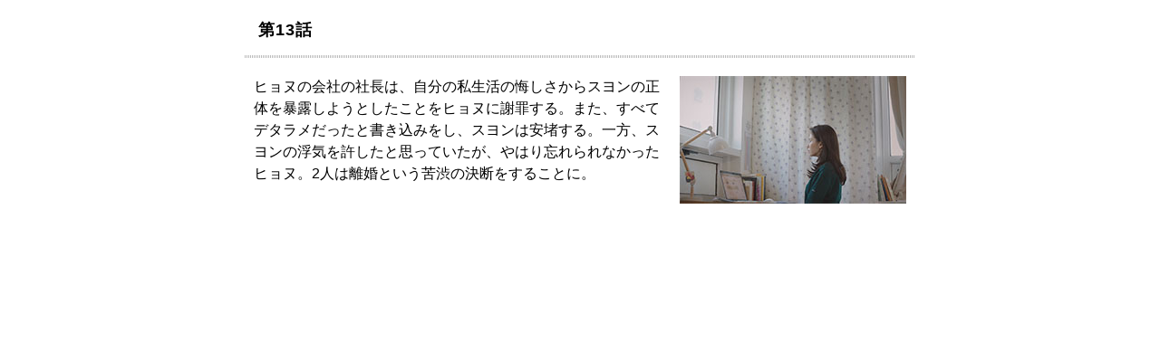

--- FILE ---
content_type: text/html
request_url: https://www.bs11.jp/lineup/2018/05/-2-121.html
body_size: 656
content:
<!DOCTYPE html PUBLIC "-//W3C//DTD XHTML 1.0 Transitional//EN" "http://www.w3.org/TR/xhtml1/DTD/xhtml1-transitional.dtd">
<html xmlns="http://www.w3.org/1999/xhtml">
<head>
<meta http-equiv="Content-Type" content="text/html; charset=UTF-8" />
<meta http-equiv="Content-Language" content="ja" />
<meta http-equiv="Content-Style-Type" content="text/css" />
<meta http-equiv="imagetoolbar" content="no" />
<meta http-equiv="Pragma" content="no-cache">
<meta http-equiv="Cache-Control" content="no-cache">
<meta http-equiv="Expires" content="0">

<title>第13話 </title>
<meta name="description" content="第13話。BS11 オフィシャルサイト。" />
<meta name="keywords" content=",第13話,BS11,日本BS放送,Nippon BS Broadcasting Corporation" />
<meta name="copyright" content="Copyright (c) 2007-2023 Nippon BS Broadcasting Corporation. AllRights Reserved." />
<link href="/lineup/css/lineup.css" rel="stylesheet" type="text/css" media="all" title="middle" />
</head>

<body id="program" class="drama">

<!-- #container start // ===========-->
<div id="container">

<!-- #main start // ===========　-->
<div id="main" class="clearfix">

<h1>第13話&nbsp;&nbsp;</h1>
<div class="article">



<p>
<img alt="tsumaga-uwaki_13.jpg" src="https://www.bs11.jp/drama/img/tsumaga-uwaki_13.jpg" width="250" height="141" class="mt-image-right" style="float: right; margin: 0 0 20px 20px;" />
ヒョヌの会社の社長は、自分の私生活の悔しさからスヨンの正体を暴露しようとしたことをヒョヌに謝罪する。また、すべてデタラメだったと書き込みをし、スヨンは安堵する。一方、スヨンの浮気を許したと思っていたが、やはり忘れられなかったヒョヌ。2人は離婚という苦渋の決断をすることに。
</p>

</div>
<!-- === / Article end === -->

</div>
<!--=========== // #main end -->

</div>
<!--=========== // #container end -->

</body>
</html>


--- FILE ---
content_type: text/css
request_url: https://www.bs11.jp/lineup/css/lineup.css
body_size: 1281
content:
@charset "UTF-8";

/*=====================================================
*
*	lineup.css
*	Since 2014.12.9
*
========================================================*/

/*	1= style reset
-----------------------------------------------------*/
html,body { margin: 0; padding: 0; }

/*--text module-----*/
h1,h2,h3,h4,h5,h6,p,em,address,table {
	margin: 0;
	padding: 0;
	line-height: 1.5;	/* base line-height setteing */
	font-weight: normal;
	font-style: normal;
}

/*--list module-----*/
dl,dt,dd,
ul,ol,li {
	font-weight: normal;
	line-height: 1.5;
}

/*--form module-----*/
form,
fieldset,
legend   { margin: 0; padding: 0; }
fieldset { border: none; height: 100%; }

/*--etc-----*/
img   { vertical-align: bottom; background: transparent; }
a img { border: none; }



/*	2= tags define
-----------------------------------------------------*/
html>/**/body { overflow:-moz-scrollbars-vertical; }	/* for firefox */

html:first-child body {
	min-height: 100%;
	padding-bottom: 1px;
}	/* for opera */
html { background: #fff; }
body {
	color: #000;
	text-align: center; /* for win ie */
}	

a {
	/*\*/
   overflow: hidden;
	/**/
}	/* for firefox */


table { border-collapse: collapse; }
table th,
table td { padding: 4px 5px; }
table caption { text-align: left; }


/*	3= font size
-----------------------------------------------------*/
body {
	font-size: 100%;
	font-family: "ＭＳ Ｐゴシック", sans-serif;
}
html>/**/body {
	font-size: 16px;
	font-family: "Hiragino Kaku Gothic Pro", "ヒラギノ角ゴ Pro W3", Osaka, "メイリオ", Meiryo, "ＭＳ Ｐゴシック", sans-serif;
}	/* for modern browser below ie7 */

table { font-size:inherit; }

h1 { font-size: 112.5%; }

hr { margin: 25px 0; height: 1px; line-height: 1px; color: #777; }

small { display: block; text-align: center; line-height: 1.3; font-size: 56.25%; color: #777; } 


/*	4= structure define
-----------------------------------------------------*/
div#container { margin: 0 auto; text-align: left; }
div#main { padding: 20px 0; }

div.article { padding: 20px 10px 0; }

@media screen and (max-width: 739px)  {

    div#container { width: 100%; margin: 0 0; }

}
@media screen and (min-width: 740px)  {

    div#container { width: 740px;}

}




/*	5= module
-----------------------------------------------------*/
div#container div#main .mt-image-right { position: relative; float: right; margin: 0 -10px 20px 20px; }
div#container div#main .mt-image-left { position: relative; float: left; margin: 0 20px 20px -10px; }
div#container div#main .mt-image-center { text-align: center; }

@media screen and (max-width: 739px)  {

    div#container div#main .mt-image-right { margin: 0 0px 20px 20px; }
    div#container div#main .mt-image-left { margin: 0 20px 20px 0px; }
}

div#container div#main h1 {
	padding: 0 15px 17px;
	font-weight: bold;
	letter-spacing: 1px;
	background: url(../images/line07.gif) repeat-x left bottom;
}
div#container div#main div.article h2 { margin-bottom: 1.5em;  font-size: 16px; font-weight: bold; }

div.article img { margin: 2px; }
div.article p { margin-bottom: 1.5em; }
div.article p.photo,
div.article p.photo2 {
	overflow: visible;
}
div.article p.photo img,
div.article p.photo2 img { margin-bottom: 4px; }
div.article p.photo span.copyright,
div.article p.photo2 span.copyright{ display: block; width: 210px; text-align: center; line-height: 1.3; font-size: 56.25%; color: #777; }


/* LayoutPattern module ---------------*/

@media screen and (max-width: 739px)  {

    .onlyPC { display: none !important; }
    .onlySP {}
    
    #main div.article .sp-box-wid100 {
        box-sizing: border-box;
        width: 100% !important;
    }
    #main div.article .sp-box-wid100 img { width: 100%; height: auto; }
    #main div.article .sp-box-wid50 {
        box-sizing: border-box;
        width: 49% !important;
        height: auto !important;
        margin-bottom: 5px !important;
    }
    #main div.article .sp-box-wid50 img { width: 100%; height: auto; }

}
@media screen and (min-width: 740px)  {

    .onlyPC {}
    .onlySP { display: none !important; }

}

/*thumb module*/
.thumbWrapper {
    position: relative;
    box-sizing: border-box;
    width: calc( 100% + 5px );
    margin: 30px -5px 30px 0;
    padding: 0;
    -js-display: flex;
	display: -webkit-box;
    display: -moz-box;
    display : -webkit-box;
	display : -ms-flexbox;
    display: -webkit-flex;
    display: -ms-flex;
    display: -o-flex;
    display: -moz-flex;
    display: flex;
    -webkit-flex-direction: row;
    -ms-flex-direction: row;
    -o-flex-direction: row;
    -moz-flex-direction: row;
    flex-direction: row;
    -webkit-flex-wrap: wrap;
    -ms-flex-wrap: wrap;
    -o-flex-wrap: wrap;
    -moz-flex-wrap: wrap;
    flex-wrap: wrap;  
    -webkit-align-content: flex-start;
    -ms-align-content: flex-start;
    -o-align-content: flex-start; 
    -moz-align-content: flex-start; 
    align-content: flex-start;
    align-items: flex-start;
    justify-content: center;
}
.thumbWrapper .thumb {
    position: relative;
    height: auto;
    margin: 0 5px 5px 0;
    padding: 0;
    text-align: center;
    vertical-align: top;
}

.thumb img {
    display: inline-block;
    height: auto;
    margin:  0;
    text-align: center;
    vertical-align: top;
}
.thumbWrapper .captionCopy {
    display: block;
    width: 100%;
    margin-top: 0px;
    line-height: 1.2 !important;
    letter-spacing: 0.04em;
    font-size: 65%;
    font-weight: 300;
    text-align: center;
}
@media screen and (max-width: 768px)  {

    .thumbWrapper .thumb img {
        max-width: calc((100vw - 40px) / 2 );
    }

}
@media screen and (max-width: 500px)  {

    .thumbWrapper .thumb img {
        max-width: 350px;
    }

}
@media screen and (max-width: 400px)  {
    .thumbWrapper .thumb img,
    .article img {
        max-width: calc( 100vw - 20px);
    }

}